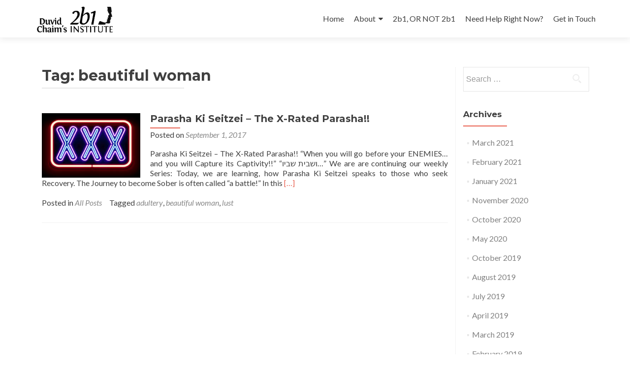

--- FILE ---
content_type: text/css
request_url: https://2b1institute.com/wp-content/themes/zerif-lite-child/style.css?ver=6.8.3
body_size: -132
content:
/*
   Theme Name: Zerif Lite Child
   Theme URI: https://www.themeisle.com/ 
   Description: This is a custom child theme I have created.
   Author: Chuck Norris Author
   URI: https://www.themeisle.com/ 
   Template: zerif-lite
   Version: 0.1 
   */

@media screen and (max-width:1023px) {
    .home-header-slider {
     padding-top: 111px;
    }
    }
    @media screen and (max-width:767px) {
    .home-header-slider {
     padding-top: 0px;
    }
    }
     @media screen and (min-width:1024px) {
    .home-header-slider {
     padding-top: 76px;
    }
}
   
.section-header h2 {
  padding-bottom: 10px;
  line-height: 40px;
  position: relative;
  display: inline-block;
  font-size: 45px;
  text-transform: none;
  margin-top: 15px;
  margin-bottom: 0;
}

.focus-box h3 {
  text-transform: none;
}


   